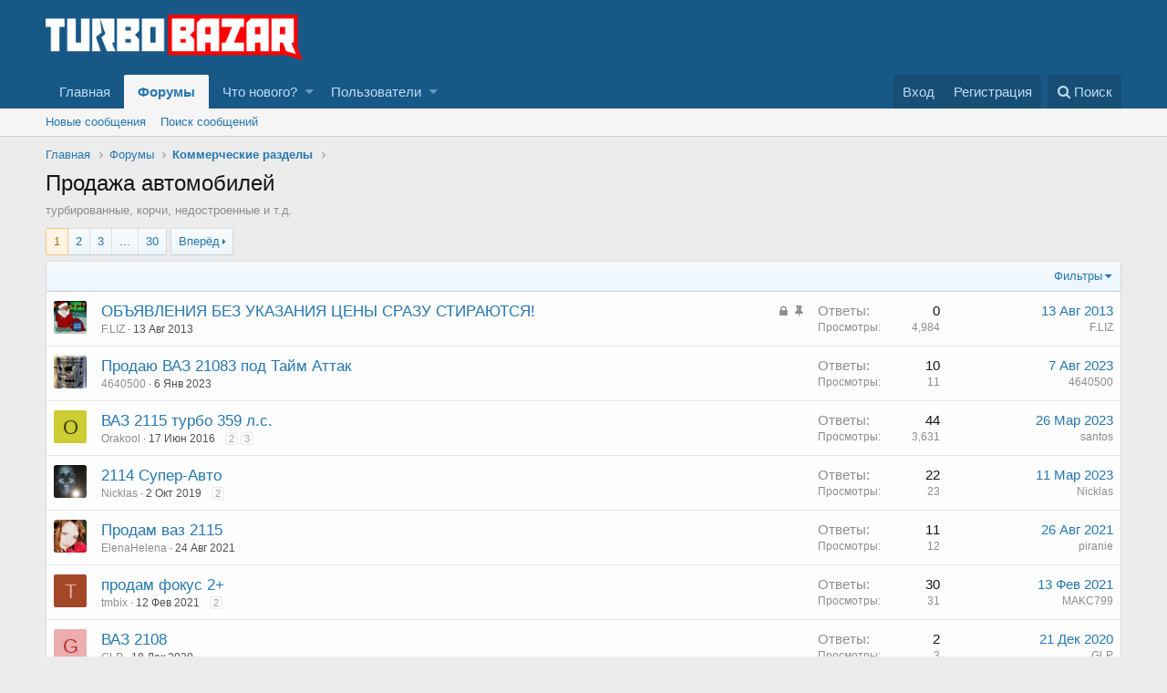

--- FILE ---
content_type: text/html; charset=utf-8
request_url: https://turbobazar.ru/forums/19/
body_size: 15974
content:
<!DOCTYPE html>
<html id="XF" lang="ru-RU" dir="LTR"
	data-app="public"
	data-template="forum_view"
	data-container-key="node-19"
	data-content-key=""
	data-logged-in="false"
	data-cookie-prefix="xf_"
	class="has-no-js template-forum_view"
	>
<head>
	<meta charset="utf-8" />
	<meta http-equiv="X-UA-Compatible" content="IE=Edge" />
	<meta name="viewport" content="width=device-width, initial-scale=1">

	
	
	

	<title>Продажа автомобилей | Turbobazar.ru</title>

	
		<link rel="canonical" href="https://turbobazar.ru/forums/19/" />
	
		<link rel="alternate" type="application/rss+xml" title="RSS лента для Продажа автомобилей" href="/forums/19/index.rss" />
	
		<link rel="next" href="/forums/19/page-2" />
	

	
		
	
	
	<meta property="og:site_name" content="Turbobazar.ru" />


	
	
		
	
	
	<meta property="og:type" content="website" />


	
	
		
	
	
	
		<meta property="og:title" content="Продажа автомобилей" />
		<meta property="twitter:title" content="Продажа автомобилей" />
	


	
	
		
	
	
	
		<meta name="description" content="турбированные, корчи, недостроенные и т.д." />
		<meta property="og:description" content="турбированные, корчи, недостроенные и т.д." />
		<meta property="twitter:description" content="турбированные, корчи, недостроенные и т.д." />
	


	
	
		
	
	
	<meta property="og:url" content="https://turbobazar.ru/forums/19/" />


	
	

	
		<meta name="theme-color" content="rgb(24, 88, 134)" />
	

	
	
	

	
		
		<link rel="preload" href="/styles/fonts/fa/fontawesome-webfont.woff2?v=4.7.0" as="font" type="font/woff2" crossorigin="anonymous" />
	

	<link rel="stylesheet" href="/css.php?css=public%3Anormalize.css%2Cpublic%3Acore.less%2Cpublic%3Aapp.less%2Cpublic%3Afont_awesome.css&amp;s=1&amp;l=2&amp;d=1564134590&amp;k=0c6f229517a58f541adbb74f508e7fa42863aa68" />

	
	<link rel="stylesheet" href="/css.php?css=public%3Astructured_list.less%2Cpublic%3Aextra.less&amp;s=1&amp;l=2&amp;d=1564134590&amp;k=59061567c9202d8035dc3480d7635651656b43da" />

	
		<script src="/js/xf/preamble-compiled.js?_v=64265228"></script>
	


	<link rel="apple-touch-icon" sizes="180x180" href="/apple-touch-icon.png">
	<link rel="icon" type="image/png" sizes="32x32" href="/favicon-32x32.png">
	<link rel="icon" type="image/png" sizes="16x16" href="/favicon-16x16.png">
	<!-- <link rel="manifest" href="/site.webmanifest"> -->
	<link rel="mask-icon" href="/safari-pinned-tab.svg" color="#5bbad5">
	<meta name="msapplication-TileColor" content="#ffffff">
	<meta name="theme-color" content="#ffffff">
	
</head>
<body data-template="forum_view">

<div class="p-pageWrapper" id="top">



<header class="p-header" id="header">
	<div class="p-header-inner">
		<div class="p-header-content">

			<div class="p-header-logo p-header-logo--image">
				<a href="https://turbobazar.ru">
					<img src="/styles/default/xenforo/TB-logo2018_des-64px.png"
						alt="Turbobazar.ru"
						 />
				</a>
			</div>

			
		</div>
	</div>
</header>





	<div class="p-navSticky p-navSticky--primary" data-xf-init="sticky-header">
		
	<nav class="p-nav">
		<div class="p-nav-inner">
			<a class="p-nav-menuTrigger" data-xf-click="off-canvas" data-menu=".js-headerOffCanvasMenu" role="button" tabindex="0">
				<i aria-hidden="true"></i>
				<span class="p-nav-menuText">Меню</span>
			</a>

			<div class="p-nav-smallLogo">
				<a href="https://turbobazar.ru">
					<img src="/styles/default/xenforo/TB-logo2018_des-64px.png"
						alt="Turbobazar.ru"
					 />
				</a>
			</div>

			<div class="p-nav-scroller hScroller" data-xf-init="h-scroller" data-auto-scroll=".p-navEl.is-selected">
				<div class="hScroller-scroll">
					<ul class="p-nav-list js-offCanvasNavSource">
					
						<li>
							
	<div class="p-navEl " >
		

			
	
	<a href="https://turbobazar.ru"
		class="p-navEl-link "
		
		data-xf-key="1"
		data-nav-id="home">Главная</a>


			

		
		
	</div>

						</li>
					
						<li>
							
	<div class="p-navEl is-selected" data-has-children="true">
		

			
	
	<a href="/"
		class="p-navEl-link p-navEl-link--splitMenu "
		
		
		data-nav-id="forums">Форумы</a>


			<a data-xf-key="2"
				data-xf-click="menu"
				data-menu-pos-ref="< .p-navEl"
				data-arrow-pos-ref="< .p-navEl"
				class="p-navEl-splitTrigger"
				role="button"
				tabindex="0"
				aria-label="Toggle expanded"
				aria-expanded="false"
				aria-haspopup="true"></a>

		
		
			<div class="menu menu--structural" data-menu="menu" aria-hidden="true">
				<div class="menu-content">
					<!--<h4 class="menu-header">Форумы</h4>-->
					
						
	
	
	<a href="/whats-new/posts/"
		class="menu-linkRow u-indentDepth0 js-offCanvasCopy "
		
		
		data-nav-id="newPosts">Новые сообщения</a>

	

					
						
	
	
	<a href="/search/?type=post"
		class="menu-linkRow u-indentDepth0 js-offCanvasCopy "
		
		
		data-nav-id="searchForums">Поиск сообщений</a>

	

					
				</div>
			</div>
		
	</div>

						</li>
					
						<li>
							
	<div class="p-navEl " data-has-children="true">
		

			
	
	<a href="/whats-new/"
		class="p-navEl-link p-navEl-link--splitMenu "
		
		
		data-nav-id="whatsNew">Что нового?</a>


			<a data-xf-key="3"
				data-xf-click="menu"
				data-menu-pos-ref="< .p-navEl"
				data-arrow-pos-ref="< .p-navEl"
				class="p-navEl-splitTrigger"
				role="button"
				tabindex="0"
				aria-label="Toggle expanded"
				aria-expanded="false"
				aria-haspopup="true"></a>

		
		
			<div class="menu menu--structural" data-menu="menu" aria-hidden="true">
				<div class="menu-content">
					<!--<h4 class="menu-header">Что нового?</h4>-->
					
						
	
	
	<a href="/whats-new/posts/"
		class="menu-linkRow u-indentDepth0 js-offCanvasCopy "
		 rel="nofollow"
		
		data-nav-id="whatsNewPosts">Новые сообщения</a>

	

					
						
	
	
	<a href="/whats-new/latest-activity"
		class="menu-linkRow u-indentDepth0 js-offCanvasCopy "
		 rel="nofollow"
		
		data-nav-id="latestActivity">Последняя активность</a>

	

					
				</div>
			</div>
		
	</div>

						</li>
					
						<li>
							
	<div class="p-navEl " data-has-children="true">
		

			
	
	<a href="/members/"
		class="p-navEl-link p-navEl-link--splitMenu "
		
		
		data-nav-id="members">Пользователи</a>


			<a data-xf-key="4"
				data-xf-click="menu"
				data-menu-pos-ref="< .p-navEl"
				data-arrow-pos-ref="< .p-navEl"
				class="p-navEl-splitTrigger"
				role="button"
				tabindex="0"
				aria-label="Toggle expanded"
				aria-expanded="false"
				aria-haspopup="true"></a>

		
		
			<div class="menu menu--structural" data-menu="menu" aria-hidden="true">
				<div class="menu-content">
					<!--<h4 class="menu-header">Пользователи</h4>-->
					
						
	
	
	<a href="/online/"
		class="menu-linkRow u-indentDepth0 js-offCanvasCopy "
		
		
		data-nav-id="currentVisitors">Текущие посетители</a>

	

					
				</div>
			</div>
		
	</div>

						</li>
					
					</ul>
				</div>
			</div>

			<div class="p-nav-opposite">
				<div class="p-navgroup p-account p-navgroup--guest">
					
						<a href="/login/" class="p-navgroup-link p-navgroup-link--textual p-navgroup-link--logIn" rel="nofollow" data-xf-click="overlay">
							<span class="p-navgroup-linkText">Вход</span>
						</a>
						
							<a href="/register/" class="p-navgroup-link p-navgroup-link--textual p-navgroup-link--register" rel="nofollow" data-xf-click="overlay">
								<span class="p-navgroup-linkText">Регистрация</span>
							</a>
						
					
				</div>

				<div class="p-navgroup p-discovery">
					<a href="/whats-new/"
						class="p-navgroup-link p-navgroup-link--iconic p-navgroup-link--whatsnew"
						title="Что нового?">
						<i aria-hidden="true"></i>
						<span class="p-navgroup-linkText">Что нового?</span>
					</a>

					
						<a href="/search/"
							class="p-navgroup-link p-navgroup-link--iconic p-navgroup-link--search"
							data-xf-click="menu"
							data-xf-key="/"
							aria-label="Поиск"
							aria-expanded="false"
							aria-haspopup="true"
							title="Поиск">
							<i aria-hidden="true"></i>
							<span class="p-navgroup-linkText">Поиск</span>
						</a>
						<div class="menu menu--structural menu--wide" data-menu="menu" aria-hidden="true">
							<form action="/search/search" method="post"
								class="menu-content"
								data-xf-init="quick-search">

								<h3 class="menu-header">Поиск</h3>
								
								<div class="menu-row">
									
										<div class="inputGroup inputGroup--joined">
											<input type="text" class="input" name="keywords" placeholder="Поиск..." aria-label="Поиск" data-menu-autofocus="true" />
											
			<select name="constraints" class="js-quickSearch-constraint input" aria-label="Search within">
				<option value="">Везде</option>
<option value="{&quot;search_type&quot;:&quot;post&quot;}">Темы</option>
<option value="{&quot;search_type&quot;:&quot;post&quot;,&quot;c&quot;:{&quot;nodes&quot;:[19],&quot;child_nodes&quot;:1}}">Этот форум</option>

			</select>
		
										</div>
										
								</div>

								
								<div class="menu-row">
									<label class="iconic iconic--checkbox iconic--labelled"><input type="checkbox"  name="c[title_only]" value="1" /><i aria-hidden="true"></i>Искать только в заголовках</label>

								</div>
								
								<div class="menu-row">
									<div class="inputGroup">
										<span class="inputGroup-text">От:</span>
										<input class="input" name="c[users]" data-xf-init="auto-complete" placeholder="Пользователь" />
									</div>
								</div>
								<div class="menu-footer">
									<span class="menu-footer-controls">
										<button type="submit" class="button--primary button button--icon button--icon--search"><span class="button-text">Поиск</span></button>
										<a href="/search/" class="button" rel="nofollow"><span class="button-text">Расширенный поиск...</span></a>
									</span>
								</div>

								<input type="hidden" name="_xfToken" value="1768683391,8f50913303a8565204d8f007f23e4e6f" />
							</form>
						</div>
					
				</div>
			</div>
		</div>
	</nav>

	</div>
	
	
		<div class="p-sectionLinks">
			<div class="p-sectionLinks-inner hScroller" data-xf-init="h-scroller">
				<div class="hScroller-scroll">
					<ul class="p-sectionLinks-list">
					
						<li>
							
	<div class="p-navEl " >
		

			
	
	<a href="/whats-new/posts/"
		class="p-navEl-link "
		
		data-xf-key="alt+1"
		data-nav-id="newPosts">Новые сообщения</a>


			

		
		
	</div>

						</li>
					
						<li>
							
	<div class="p-navEl " >
		

			
	
	<a href="/search/?type=post"
		class="p-navEl-link "
		
		data-xf-key="alt+2"
		data-nav-id="searchForums">Поиск сообщений</a>


			

		
		
	</div>

						</li>
					
					</ul>
				</div>
			</div>
		</div>
	



<div class="offCanvasMenu offCanvasMenu--nav js-headerOffCanvasMenu" data-menu="menu" aria-hidden="true" data-ocm-builder="navigation">
	<div class="offCanvasMenu-backdrop" data-menu-close="true"></div>
	<div class="offCanvasMenu-content">
		<div class="offCanvasMenu-header">
			Меню
			<a class="offCanvasMenu-closer" data-menu-close="true" role="button" tabindex="0" aria-label="Закрыть"></a>
		</div>
		
			<div class="p-offCanvasRegisterLink">
				<div class="offCanvasMenu-linkHolder">
					<a href="/login/" class="offCanvasMenu-link" rel="nofollow" data-xf-click="overlay" data-menu-close="true">
						Вход
					</a>
				</div>
				<hr class="offCanvasMenu-separator" />
				
					<div class="offCanvasMenu-linkHolder">
						<a href="/register/" class="offCanvasMenu-link" rel="nofollow" data-xf-click="overlay" data-menu-close="true">
							Регистрация
						</a>
					</div>
					<hr class="offCanvasMenu-separator" />
				
			</div>
		
		<div class="js-offCanvasNavTarget"></div>
	</div>
</div>

<div class="p-body">
	<div class="p-body-inner">
		<!--XF:EXTRA_OUTPUT-->

		

		

		
		
	
		<ul class="p-breadcrumbs "
			itemscope itemtype="https://schema.org/BreadcrumbList">
		

			
			
				
	<li itemprop="itemListElement" itemscope itemtype="https://schema.org/ListItem">
		<a href="https://turbobazar.ru" itemprop="item">
			<span itemprop="name">Главная</span>
		</a>
	</li>

			

			
				
	<li itemprop="itemListElement" itemscope itemtype="https://schema.org/ListItem">
		<a href="/" itemprop="item">
			<span itemprop="name">Форумы</span>
		</a>
	</li>

			
			
				
	<li itemprop="itemListElement" itemscope itemtype="https://schema.org/ListItem">
		<a href="/.#kommercheskie-razdely.11" itemprop="item">
			<span itemprop="name">Коммерческие разделы</span>
		</a>
	</li>

			

		
		</ul>
	

		

		
	<noscript><div class="blockMessage blockMessage--important blockMessage--iconic u-noJsOnly">JavaScript отключён. Чтобы полноценно использовать наш сайт, включите JavaScript в своём браузере.</div></noscript>

		
	<!--[if lt IE 9]><div class="blockMessage blockMessage&#45;&#45;important blockMessage&#45;&#45;iconic">Вы используете устаревший браузер. Этот и другие сайты могут отображаться в нём некорректно.<br />Вам необходимо обновить браузер или попробовать использовать <a href="https://www.google.com/chrome/browser/" target="_blank">другой</a>.</div><![endif]-->


		
			<div class="p-body-header">
			
				
					<div class="p-title ">
					
						
							<h1 class="p-title-value">Продажа автомобилей</h1>
						
						
					
					</div>
				

				
					<div class="p-description">турбированные, корчи, недостроенные и т.д.</div>
				
			
			</div>
		

		<div class="p-body-main  ">
			

			<div class="p-body-content">
				
				<div class="p-body-pageContent">



	
	
	






	

	
		
	










<div class="block" data-xf-init="" data-type="thread" data-href="/inline-mod/">

	<div class="block-outer"><div class="block-outer-main"><nav class="pageNavWrapper pageNavWrapper--mixed ">



<div class="pageNav  pageNav--skipEnd">
	

	<ul class="pageNav-main">
		

	
		<li class="pageNav-page pageNav-page--current "><a href="/forums/19/">1</a></li>
	


		

		
			

	
		<li class="pageNav-page pageNav-page--later"><a href="/forums/19/page-2">2</a></li>
	

		
			

	
		<li class="pageNav-page pageNav-page--later"><a href="/forums/19/page-3">3</a></li>
	

		

		
			
				<li class="pageNav-page pageNav-page--skip pageNav-page--skipEnd">
					<a data-xf-init="tooltip" title="Перейти к странице"
						data-xf-click="menu"
						role="button" tabindex="0" aria-expanded="false" aria-haspopup="true">...</a>
					

	<div class="menu menu--pageJump" data-menu="menu" aria-hidden="true">
		<div class="menu-content">
			<h4 class="menu-header">Перейти к странице</h4>
			<div class="menu-row" data-xf-init="page-jump" data-page-url="/forums/19/page-%page%">
				<div class="inputGroup inputGroup--numbers">
					<div class="inputGroup inputGroup--numbers inputNumber" data-xf-init="number-box"><input type="number" pattern="\d*" class="input input--number js-numberBoxTextInput input input--numberNarrow js-pageJumpPage" value="4"  min="1" max="30" step="1" required="required" data-menu-autofocus="true" /></div>
					<span class="inputGroup-text"><button type="button" class="js-pageJumpGo button"><span class="button-text">Выполнить</span></button></span>
				</div>
			</div>
		</div>
	</div>

				</li>
			
		

		

	
		<li class="pageNav-page "><a href="/forums/19/page-30">30</a></li>
	

	</ul>

	
		<a href="/forums/19/page-2" class="pageNav-jump pageNav-jump--next">Вперёд</a>
	
</div>

<div class="pageNavSimple">
	

	<a class="pageNavSimple-el pageNavSimple-el--current"
		data-xf-init="tooltip" title="Перейти к странице"
		data-xf-click="menu" role="button" tabindex="0" aria-expanded="false" aria-haspopup="true">
		1 из 30
	</a>
	

	<div class="menu menu--pageJump" data-menu="menu" aria-hidden="true">
		<div class="menu-content">
			<h4 class="menu-header">Перейти к странице</h4>
			<div class="menu-row" data-xf-init="page-jump" data-page-url="/forums/19/page-%page%">
				<div class="inputGroup inputGroup--numbers">
					<div class="inputGroup inputGroup--numbers inputNumber" data-xf-init="number-box"><input type="number" pattern="\d*" class="input input--number js-numberBoxTextInput input input--numberNarrow js-pageJumpPage" value="1"  min="1" max="30" step="1" required="required" data-menu-autofocus="true" /></div>
					<span class="inputGroup-text"><button type="button" class="js-pageJumpGo button"><span class="button-text">Выполнить</span></button></span>
				</div>
			</div>
		</div>
	</div>


	
		<a href="/forums/19/page-2" class="pageNavSimple-el pageNavSimple-el--next">
			Вперёд <i aria-hidden="true"></i>
		</a>
		<a href="/forums/19/page-30"
			class="pageNavSimple-el pageNavSimple-el--last"
			data-xf-init="tooltip" title="Last">
			<i aria-hidden="true"></i> <span class="u-srOnly">Last</span>
		</a>
	
</div>

</nav>



</div></div>

	
	

	<div class="block-container">
		<div class="block-filterBar">
			<div class="filterBar">
				

				<a class="filterBar-menuTrigger" data-xf-click="menu" role="button" tabindex="0" aria-expanded="false" aria-haspopup="true">Фильтры</a>
				<div class="menu menu--wide" data-menu="menu" aria-hidden="true"
					data-href="/forums/19/filters"
					data-load-target=".js-filterMenuBody">
					<div class="menu-content">
						<h4 class="menu-header">Показывать только:</h4>
						<div class="js-filterMenuBody">
							<div class="menu-row">Загрузка...</div>
						</div>
					</div>
				</div>
			</div>
		</div>

		

		<div class="block-body">
			<div class="structItemContainer">
				

	

	


				
					
						<div class="structItemContainer-group structItemContainer-group--sticky">
							
								

	

	<div class="structItem structItem--thread js-inlineModContainer js-threadListItem-26392" data-author="F.LIZ">
		<div class="structItem-cell structItem-cell--icon">
			<div class="structItem-iconContainer">
				<a href="/members/2835/" class="avatar avatar--s" data-user-id="2835" data-xf-init="member-tooltip">
			<img src="/data/avatars/s/2/2835.jpg?1526931250" srcset="/data/avatars/m/2/2835.jpg?1526931250 2x" alt="F.LIZ" class="avatar-u2835-s" /> 
		</a>
				
			</div>
		</div>
		<div class="structItem-cell structItem-cell--main" data-xf-init="touch-proxy">
			
				<ul class="structItem-statuses">
				
					
					
					
						<li>
							<i class="structItem-status structItem-status--locked" aria-hidden="true" title="Закрыта"></i>
							<span class="u-srOnly">Закрыта</span>
						</li>
					
					
					
					
						<li>
							<i class="structItem-status structItem-status--sticky" aria-hidden="true" title="Закреплено"></i>
							<span class="u-srOnly">Закреплено</span>
						</li>
					
				
				</ul>
			

			<div class="structItem-title">
				
				
				<a href="/threads/26392/" class="" data-tp-primary="on" data-xf-init="preview-tooltip" data-preview-url="/threads/26392/preview">ОБЪЯВЛЕНИЯ БЕЗ УКАЗАНИЯ ЦЕНЫ СРАЗУ СТИРАЮТСЯ!</a>
			</div>

			<div class="structItem-minor">
				

				
					<ul class="structItem-parts">
						<li><a href="/members/2835/" class="username " dir="auto" data-user-id="2835" data-xf-init="member-tooltip">F.LIZ</a></li>
						<li class="structItem-startDate"><a href="/threads/26392/" rel="nofollow"><time  class="u-dt" dir="auto" datetime="2013-08-13T16:44:42+0400" data-time="1376397882" data-date-string="13 Авг 2013" data-time-string="16:44" title="13 Авг 2013 в 16:44">13 Авг 2013</time></a></li>
						
					</ul>

					
				
			</div>
		</div>
		<div class="structItem-cell structItem-cell--meta" title="Количество симпатий к первому сообщению: 0">
			<dl class="pairs pairs--justified">
				<dt>Ответы</dt>
				<dd>0</dd>
			</dl>
			<dl class="pairs pairs--justified structItem-minor">
				<dt>Просмотры</dt>
				<dd>4,984</dd>
			</dl>
		</div>
		<div class="structItem-cell structItem-cell--latest">
			
				<a href="/threads/26392/latest" rel="nofollow"><time  class="structItem-latestDate u-dt" dir="auto" datetime="2013-08-13T16:44:42+0400" data-time="1376397882" data-date-string="13 Авг 2013" data-time-string="16:44" title="13 Авг 2013 в 16:44">13 Авг 2013</time></a>
				<div class="structItem-minor">
					
						<a href="/members/2835/" class="username " dir="auto" data-user-id="2835" data-xf-init="member-tooltip">F.LIZ</a>
					
				</div>
			
		</div>
	</div>

							
						</div>

						
					

					
						<div class="structItemContainer-group js-threadList">
							
								

	

	<div class="structItem structItem--thread js-inlineModContainer js-threadListItem-73834" data-author="4640500">
		<div class="structItem-cell structItem-cell--icon">
			<div class="structItem-iconContainer">
				<a href="/members/6042/" class="avatar avatar--s" data-user-id="6042" data-xf-init="member-tooltip">
			<img src="/data/avatars/s/6/6042.jpg?1526931250" srcset="/data/avatars/m/6/6042.jpg?1526931250 2x" alt="4640500" class="avatar-u6042-s" /> 
		</a>
				
			</div>
		</div>
		<div class="structItem-cell structItem-cell--main" data-xf-init="touch-proxy">
			

			<div class="structItem-title">
				
				
				<a href="/threads/73834/" class="" data-tp-primary="on" data-xf-init="preview-tooltip" data-preview-url="/threads/73834/preview">Продаю ВАЗ 21083 под Тайм Аттак</a>
			</div>

			<div class="structItem-minor">
				

				
					<ul class="structItem-parts">
						<li><a href="/members/6042/" class="username " dir="auto" data-user-id="6042" data-xf-init="member-tooltip">4640500</a></li>
						<li class="structItem-startDate"><a href="/threads/73834/" rel="nofollow"><time  class="u-dt" dir="auto" datetime="2023-01-06T17:56:12+0300" data-time="1673016972" data-date-string="6 Янв 2023" data-time-string="17:56" title="6 Янв 2023 в 17:56">6 Янв 2023</time></a></li>
						
					</ul>

					
				
			</div>
		</div>
		<div class="structItem-cell structItem-cell--meta" title="Количество симпатий к первому сообщению: 3">
			<dl class="pairs pairs--justified">
				<dt>Ответы</dt>
				<dd>10</dd>
			</dl>
			<dl class="pairs pairs--justified structItem-minor">
				<dt>Просмотры</dt>
				<dd>11</dd>
			</dl>
		</div>
		<div class="structItem-cell structItem-cell--latest">
			
				<a href="/threads/73834/latest" rel="nofollow"><time  class="structItem-latestDate u-dt" dir="auto" datetime="2023-08-07T12:47:24+0300" data-time="1691401644" data-date-string="7 Авг 2023" data-time-string="12:47" title="7 Авг 2023 в 12:47">7 Авг 2023</time></a>
				<div class="structItem-minor">
					
						<a href="/members/6042/" class="username " dir="auto" data-user-id="6042" data-xf-init="member-tooltip">4640500</a>
					
				</div>
			
		</div>
	</div>

							
								

	

	<div class="structItem structItem--thread js-inlineModContainer js-threadListItem-58918" data-author="Orakool">
		<div class="structItem-cell structItem-cell--icon">
			<div class="structItem-iconContainer">
				<a href="/members/997/" class="avatar avatar--s avatar--default avatar--default--dynamic" data-user-id="997" data-xf-init="member-tooltip" style="background-color: #cccc33; color: #3d3d0f">
			<span class="avatar-u997-s">O</span> 
		</a>
				
			</div>
		</div>
		<div class="structItem-cell structItem-cell--main" data-xf-init="touch-proxy">
			

			<div class="structItem-title">
				
				
				<a href="/threads/58918/" class="" data-tp-primary="on" data-xf-init="preview-tooltip" data-preview-url="/threads/58918/preview">ВАЗ 2115 турбо 359 л.с.</a>
			</div>

			<div class="structItem-minor">
				

				
					<ul class="structItem-parts">
						<li><a href="/members/997/" class="username " dir="auto" data-user-id="997" data-xf-init="member-tooltip">Orakool</a></li>
						<li class="structItem-startDate"><a href="/threads/58918/" rel="nofollow"><time  class="u-dt" dir="auto" datetime="2016-06-17T20:53:31+0300" data-time="1466186011" data-date-string="17 Июн 2016" data-time-string="20:53" title="17 Июн 2016 в 20:53">17 Июн 2016</time></a></li>
						
					</ul>

					
						<span class="structItem-pageJump">
						
							<a href="/threads/58918/page-2">2</a>
						
							<a href="/threads/58918/page-3">3</a>
						
						</span>
					
				
			</div>
		</div>
		<div class="structItem-cell structItem-cell--meta" title="Количество симпатий к первому сообщению: 0">
			<dl class="pairs pairs--justified">
				<dt>Ответы</dt>
				<dd>44</dd>
			</dl>
			<dl class="pairs pairs--justified structItem-minor">
				<dt>Просмотры</dt>
				<dd>3,631</dd>
			</dl>
		</div>
		<div class="structItem-cell structItem-cell--latest">
			
				<a href="/threads/58918/latest" rel="nofollow"><time  class="structItem-latestDate u-dt" dir="auto" datetime="2023-03-26T07:15:31+0300" data-time="1679804131" data-date-string="26 Мар 2023" data-time-string="07:15" title="26 Мар 2023 в 07:15">26 Мар 2023</time></a>
				<div class="structItem-minor">
					
						<a href="/members/886/" class="username " dir="auto" data-user-id="886" data-xf-init="member-tooltip">santos</a>
					
				</div>
			
		</div>
	</div>

							
								

	

	<div class="structItem structItem--thread js-inlineModContainer js-threadListItem-72505" data-author="Nicklas">
		<div class="structItem-cell structItem-cell--icon">
			<div class="structItem-iconContainer">
				<a href="/members/14821/" class="avatar avatar--s" data-user-id="14821" data-xf-init="member-tooltip">
			<img src="/data/avatars/s/14/14821.jpg?1526975462" srcset="/data/avatars/m/14/14821.jpg?1526975462 2x" alt="Nicklas" class="avatar-u14821-s" /> 
		</a>
				
			</div>
		</div>
		<div class="structItem-cell structItem-cell--main" data-xf-init="touch-proxy">
			

			<div class="structItem-title">
				
				
				<a href="/threads/72505/" class="" data-tp-primary="on" data-xf-init="preview-tooltip" data-preview-url="/threads/72505/preview">2114 Супер-Авто</a>
			</div>

			<div class="structItem-minor">
				

				
					<ul class="structItem-parts">
						<li><a href="/members/14821/" class="username " dir="auto" data-user-id="14821" data-xf-init="member-tooltip">Nicklas</a></li>
						<li class="structItem-startDate"><a href="/threads/72505/" rel="nofollow"><time  class="u-dt" dir="auto" datetime="2019-10-02T14:29:43+0300" data-time="1570015783" data-date-string="2 Окт 2019" data-time-string="14:29" title="2 Окт 2019 в 14:29">2 Окт 2019</time></a></li>
						
					</ul>

					
						<span class="structItem-pageJump">
						
							<a href="/threads/72505/page-2">2</a>
						
						</span>
					
				
			</div>
		</div>
		<div class="structItem-cell structItem-cell--meta" title="Количество симпатий к первому сообщению: 1">
			<dl class="pairs pairs--justified">
				<dt>Ответы</dt>
				<dd>22</dd>
			</dl>
			<dl class="pairs pairs--justified structItem-minor">
				<dt>Просмотры</dt>
				<dd>23</dd>
			</dl>
		</div>
		<div class="structItem-cell structItem-cell--latest">
			
				<a href="/threads/72505/latest" rel="nofollow"><time  class="structItem-latestDate u-dt" dir="auto" datetime="2023-03-11T23:45:25+0300" data-time="1678567525" data-date-string="11 Мар 2023" data-time-string="23:45" title="11 Мар 2023 в 23:45">11 Мар 2023</time></a>
				<div class="structItem-minor">
					
						<a href="/members/14821/" class="username " dir="auto" data-user-id="14821" data-xf-init="member-tooltip">Nicklas</a>
					
				</div>
			
		</div>
	</div>

							
								

	

	<div class="structItem structItem--thread js-inlineModContainer js-threadListItem-73642" data-author="ElenaHelena">
		<div class="structItem-cell structItem-cell--icon">
			<div class="structItem-iconContainer">
				<a href="/members/25009/" class="avatar avatar--s" data-user-id="25009" data-xf-init="member-tooltip">
			<img src="/data/avatars/s/25/25009.jpg?1629830178" srcset="/data/avatars/m/25/25009.jpg?1629830178 2x" alt="ElenaHelena" class="avatar-u25009-s" /> 
		</a>
				
			</div>
		</div>
		<div class="structItem-cell structItem-cell--main" data-xf-init="touch-proxy">
			

			<div class="structItem-title">
				
				
				<a href="/threads/73642/" class="" data-tp-primary="on" data-xf-init="preview-tooltip" data-preview-url="/threads/73642/preview">Продам ваз 2115</a>
			</div>

			<div class="structItem-minor">
				

				
					<ul class="structItem-parts">
						<li><a href="/members/25009/" class="username " dir="auto" data-user-id="25009" data-xf-init="member-tooltip">ElenaHelena</a></li>
						<li class="structItem-startDate"><a href="/threads/73642/" rel="nofollow"><time  class="u-dt" dir="auto" datetime="2021-08-24T21:38:18+0300" data-time="1629830298" data-date-string="24 Авг 2021" data-time-string="21:38" title="24 Авг 2021 в 21:38">24 Авг 2021</time></a></li>
						
					</ul>

					
				
			</div>
		</div>
		<div class="structItem-cell structItem-cell--meta" title="Количество симпатий к первому сообщению: 0">
			<dl class="pairs pairs--justified">
				<dt>Ответы</dt>
				<dd>11</dd>
			</dl>
			<dl class="pairs pairs--justified structItem-minor">
				<dt>Просмотры</dt>
				<dd>12</dd>
			</dl>
		</div>
		<div class="structItem-cell structItem-cell--latest">
			
				<a href="/threads/73642/latest" rel="nofollow"><time  class="structItem-latestDate u-dt" dir="auto" datetime="2021-08-26T15:19:35+0300" data-time="1629980375" data-date-string="26 Авг 2021" data-time-string="15:19" title="26 Авг 2021 в 15:19">26 Авг 2021</time></a>
				<div class="structItem-minor">
					
						<a href="/members/23708/" class="username " dir="auto" data-user-id="23708" data-xf-init="member-tooltip">piranie</a>
					
				</div>
			
		</div>
	</div>

							
								

	

	<div class="structItem structItem--thread js-inlineModContainer js-threadListItem-73507" data-author="tmbix">
		<div class="structItem-cell structItem-cell--icon">
			<div class="structItem-iconContainer">
				<a href="/members/6269/" class="avatar avatar--s avatar--default avatar--default--dynamic" data-user-id="6269" data-xf-init="member-tooltip" style="background-color: #a34729; color: #e6ac99">
			<span class="avatar-u6269-s">T</span> 
		</a>
				
			</div>
		</div>
		<div class="structItem-cell structItem-cell--main" data-xf-init="touch-proxy">
			

			<div class="structItem-title">
				
				
				<a href="/threads/73507/" class="" data-tp-primary="on" data-xf-init="preview-tooltip" data-preview-url="/threads/73507/preview">продам фокус 2+</a>
			</div>

			<div class="structItem-minor">
				

				
					<ul class="structItem-parts">
						<li><a href="/members/6269/" class="username " dir="auto" data-user-id="6269" data-xf-init="member-tooltip">tmbix</a></li>
						<li class="structItem-startDate"><a href="/threads/73507/" rel="nofollow"><time  class="u-dt" dir="auto" datetime="2021-02-12T16:12:59+0300" data-time="1613135579" data-date-string="12 Фев 2021" data-time-string="16:12" title="12 Фев 2021 в 16:12">12 Фев 2021</time></a></li>
						
					</ul>

					
						<span class="structItem-pageJump">
						
							<a href="/threads/73507/page-2">2</a>
						
						</span>
					
				
			</div>
		</div>
		<div class="structItem-cell structItem-cell--meta" title="Количество симпатий к первому сообщению: 0">
			<dl class="pairs pairs--justified">
				<dt>Ответы</dt>
				<dd>30</dd>
			</dl>
			<dl class="pairs pairs--justified structItem-minor">
				<dt>Просмотры</dt>
				<dd>31</dd>
			</dl>
		</div>
		<div class="structItem-cell structItem-cell--latest">
			
				<a href="/threads/73507/latest" rel="nofollow"><time  class="structItem-latestDate u-dt" dir="auto" datetime="2021-02-13T00:38:46+0300" data-time="1613165926" data-date-string="13 Фев 2021" data-time-string="00:38" title="13 Фев 2021 в 00:38">13 Фев 2021</time></a>
				<div class="structItem-minor">
					
						<a href="/members/19659/" class="username " dir="auto" data-user-id="19659" data-xf-init="member-tooltip">MAKC799</a>
					
				</div>
			
		</div>
	</div>

							
								

	

	<div class="structItem structItem--thread js-inlineModContainer js-threadListItem-73451" data-author="GLP">
		<div class="structItem-cell structItem-cell--icon">
			<div class="structItem-iconContainer">
				<a href="/members/7915/" class="avatar avatar--s avatar--default avatar--default--dynamic" data-user-id="7915" data-xf-init="member-tooltip" style="background-color: #ebadad; color: #b82e2e">
			<span class="avatar-u7915-s">G</span> 
		</a>
				
			</div>
		</div>
		<div class="structItem-cell structItem-cell--main" data-xf-init="touch-proxy">
			

			<div class="structItem-title">
				
				
				<a href="/threads/73451/" class="" data-tp-primary="on" data-xf-init="preview-tooltip" data-preview-url="/threads/73451/preview">ВАЗ 2108</a>
			</div>

			<div class="structItem-minor">
				

				
					<ul class="structItem-parts">
						<li><a href="/members/7915/" class="username " dir="auto" data-user-id="7915" data-xf-init="member-tooltip">GLP</a></li>
						<li class="structItem-startDate"><a href="/threads/73451/" rel="nofollow"><time  class="u-dt" dir="auto" datetime="2020-12-18T12:58:21+0300" data-time="1608285501" data-date-string="18 Дек 2020" data-time-string="12:58" title="18 Дек 2020 в 12:58">18 Дек 2020</time></a></li>
						
					</ul>

					
				
			</div>
		</div>
		<div class="structItem-cell structItem-cell--meta" title="Количество симпатий к первому сообщению: 2">
			<dl class="pairs pairs--justified">
				<dt>Ответы</dt>
				<dd>2</dd>
			</dl>
			<dl class="pairs pairs--justified structItem-minor">
				<dt>Просмотры</dt>
				<dd>3</dd>
			</dl>
		</div>
		<div class="structItem-cell structItem-cell--latest">
			
				<a href="/threads/73451/latest" rel="nofollow"><time  class="structItem-latestDate u-dt" dir="auto" datetime="2020-12-21T20:22:31+0300" data-time="1608571351" data-date-string="21 Дек 2020" data-time-string="20:22" title="21 Дек 2020 в 20:22">21 Дек 2020</time></a>
				<div class="structItem-minor">
					
						<a href="/members/7915/" class="username " dir="auto" data-user-id="7915" data-xf-init="member-tooltip">GLP</a>
					
				</div>
			
		</div>
	</div>

							
								

	

	<div class="structItem structItem--thread js-inlineModContainer js-threadListItem-73276" data-author="PauL">
		<div class="structItem-cell structItem-cell--icon">
			<div class="structItem-iconContainer">
				<a href="/members/3756/" class="avatar avatar--s" data-user-id="3756" data-xf-init="member-tooltip">
			<img src="/data/avatars/s/3/3756.jpg?1526931250"  alt="PauL" class="avatar-u3756-s" /> 
		</a>
				
			</div>
		</div>
		<div class="structItem-cell structItem-cell--main" data-xf-init="touch-proxy">
			

			<div class="structItem-title">
				
				
				<a href="/threads/73276/" class="" data-tp-primary="on" data-xf-init="preview-tooltip" data-preview-url="/threads/73276/preview">ВАЗ-2113, турбо, 2007г.в., 150т.р.</a>
			</div>

			<div class="structItem-minor">
				

				
					<ul class="structItem-parts">
						<li><a href="/members/3756/" class="username " dir="auto" data-user-id="3756" data-xf-init="member-tooltip">PauL</a></li>
						<li class="structItem-startDate"><a href="/threads/73276/" rel="nofollow"><time  class="u-dt" dir="auto" datetime="2020-08-19T14:55:22+0300" data-time="1597838122" data-date-string="19 Авг 2020" data-time-string="14:55" title="19 Авг 2020 в 14:55">19 Авг 2020</time></a></li>
						
					</ul>

					
				
			</div>
		</div>
		<div class="structItem-cell structItem-cell--meta" title="Количество симпатий к первому сообщению: 4">
			<dl class="pairs pairs--justified">
				<dt>Ответы</dt>
				<dd>2</dd>
			</dl>
			<dl class="pairs pairs--justified structItem-minor">
				<dt>Просмотры</dt>
				<dd>3</dd>
			</dl>
		</div>
		<div class="structItem-cell structItem-cell--latest">
			
				<a href="/threads/73276/latest" rel="nofollow"><time  class="structItem-latestDate u-dt" dir="auto" datetime="2020-09-19T16:29:26+0300" data-time="1600522166" data-date-string="19 Сен 2020" data-time-string="16:29" title="19 Сен 2020 в 16:29">19 Сен 2020</time></a>
				<div class="structItem-minor">
					
						<a href="/members/3756/" class="username " dir="auto" data-user-id="3756" data-xf-init="member-tooltip">PauL</a>
					
				</div>
			
		</div>
	</div>

							
								

	

	<div class="structItem structItem--thread js-inlineModContainer js-threadListItem-73173" data-author="Bezbamperov">
		<div class="structItem-cell structItem-cell--icon">
			<div class="structItem-iconContainer">
				<a href="/members/1667/" class="avatar avatar--s" data-user-id="1667" data-xf-init="member-tooltip">
			<img src="/data/avatars/s/1/1667.jpg?1526931250" srcset="/data/avatars/m/1/1667.jpg?1526931250 2x" alt="Bezbamperov" class="avatar-u1667-s" /> 
		</a>
				
			</div>
		</div>
		<div class="structItem-cell structItem-cell--main" data-xf-init="touch-proxy">
			

			<div class="structItem-title">
				
				
				<a href="/threads/73173/" class="" data-tp-primary="on" data-xf-init="preview-tooltip" data-preview-url="/threads/73173/preview">Нива Шевроле</a>
			</div>

			<div class="structItem-minor">
				

				
					<ul class="structItem-parts">
						<li><a href="/members/1667/" class="username " dir="auto" data-user-id="1667" data-xf-init="member-tooltip">Bezbamperov</a></li>
						<li class="structItem-startDate"><a href="/threads/73173/" rel="nofollow"><time  class="u-dt" dir="auto" datetime="2020-06-10T23:31:02+0300" data-time="1591821062" data-date-string="10 Июн 2020" data-time-string="23:31" title="10 Июн 2020 в 23:31">10 Июн 2020</time></a></li>
						
					</ul>

					
				
			</div>
		</div>
		<div class="structItem-cell structItem-cell--meta" title="Количество симпатий к первому сообщению: 1">
			<dl class="pairs pairs--justified">
				<dt>Ответы</dt>
				<dd>2</dd>
			</dl>
			<dl class="pairs pairs--justified structItem-minor">
				<dt>Просмотры</dt>
				<dd>3</dd>
			</dl>
		</div>
		<div class="structItem-cell structItem-cell--latest">
			
				<a href="/threads/73173/latest" rel="nofollow"><time  class="structItem-latestDate u-dt" dir="auto" datetime="2020-07-19T23:44:40+0300" data-time="1595191480" data-date-string="19 Июл 2020" data-time-string="23:44" title="19 Июл 2020 в 23:44">19 Июл 2020</time></a>
				<div class="structItem-minor">
					
						<a href="/members/5173/" class="username " dir="auto" data-user-id="5173" data-xf-init="member-tooltip">kapri</a>
					
				</div>
			
		</div>
	</div>

							
								

	

	<div class="structItem structItem--thread js-inlineModContainer js-threadListItem-73196" data-author="Kazya">
		<div class="structItem-cell structItem-cell--icon">
			<div class="structItem-iconContainer">
				<a href="/members/20793/" class="avatar avatar--s" data-user-id="20793" data-xf-init="member-tooltip">
			<img src="/data/avatars/s/20/20793.jpg?1587807055" srcset="/data/avatars/m/20/20793.jpg?1587807055 2x" alt="Kazya" class="avatar-u20793-s" /> 
		</a>
				
			</div>
		</div>
		<div class="structItem-cell structItem-cell--main" data-xf-init="touch-proxy">
			

			<div class="structItem-title">
				
				
				<a href="/threads/73196/" class="" data-tp-primary="on" data-xf-init="preview-tooltip" data-preview-url="/threads/73196/preview">2108 атмо дросселя стрит</a>
			</div>

			<div class="structItem-minor">
				

				
					<ul class="structItem-parts">
						<li><a href="/members/20793/" class="username " dir="auto" data-user-id="20793" data-xf-init="member-tooltip">Kazya</a></li>
						<li class="structItem-startDate"><a href="/threads/73196/" rel="nofollow"><time  class="u-dt" dir="auto" datetime="2020-06-20T18:09:58+0300" data-time="1592665798" data-date-string="20 Июн 2020" data-time-string="18:09" title="20 Июн 2020 в 18:09">20 Июн 2020</time></a></li>
						
					</ul>

					
				
			</div>
		</div>
		<div class="structItem-cell structItem-cell--meta" title="Количество симпатий к первому сообщению: 2">
			<dl class="pairs pairs--justified">
				<dt>Ответы</dt>
				<dd>2</dd>
			</dl>
			<dl class="pairs pairs--justified structItem-minor">
				<dt>Просмотры</dt>
				<dd>3</dd>
			</dl>
		</div>
		<div class="structItem-cell structItem-cell--latest">
			
				<a href="/threads/73196/latest" rel="nofollow"><time  class="structItem-latestDate u-dt" dir="auto" datetime="2020-07-01T11:57:26+0300" data-time="1593593846" data-date-string="1 Июл 2020" data-time-string="11:57" title="1 Июл 2020 в 11:57">1 Июл 2020</time></a>
				<div class="structItem-minor">
					
						<a href="/members/20793/" class="username " dir="auto" data-user-id="20793" data-xf-init="member-tooltip">Kazya</a>
					
				</div>
			
		</div>
	</div>

							
								

	

	<div class="structItem structItem--thread js-inlineModContainer js-threadListItem-73136" data-author="Dmitriy47RUS">
		<div class="structItem-cell structItem-cell--icon">
			<div class="structItem-iconContainer">
				<a href="/members/5813/" class="avatar avatar--s avatar--default avatar--default--dynamic" data-user-id="5813" data-xf-init="member-tooltip" style="background-color: #66cc99; color: #206040">
			<span class="avatar-u5813-s">D</span> 
		</a>
				
			</div>
		</div>
		<div class="structItem-cell structItem-cell--main" data-xf-init="touch-proxy">
			

			<div class="structItem-title">
				
				
				<a href="/threads/73136/" class="" data-tp-primary="on" data-xf-init="preview-tooltip" data-preview-url="/threads/73136/preview">2114 Турбо</a>
			</div>

			<div class="structItem-minor">
				

				
					<ul class="structItem-parts">
						<li><a href="/members/5813/" class="username " dir="auto" data-user-id="5813" data-xf-init="member-tooltip">Dmitriy47RUS</a></li>
						<li class="structItem-startDate"><a href="/threads/73136/" rel="nofollow"><time  class="u-dt" dir="auto" datetime="2020-05-19T17:56:58+0300" data-time="1589900218" data-date-string="19 Май 2020" data-time-string="17:56" title="19 Май 2020 в 17:56">19 Май 2020</time></a></li>
						
					</ul>

					
				
			</div>
		</div>
		<div class="structItem-cell structItem-cell--meta" title="Количество симпатий к первому сообщению: 0">
			<dl class="pairs pairs--justified">
				<dt>Ответы</dt>
				<dd>17</dd>
			</dl>
			<dl class="pairs pairs--justified structItem-minor">
				<dt>Просмотры</dt>
				<dd>18</dd>
			</dl>
		</div>
		<div class="structItem-cell structItem-cell--latest">
			
				<a href="/threads/73136/latest" rel="nofollow"><time  class="structItem-latestDate u-dt" dir="auto" datetime="2020-06-07T10:54:18+0300" data-time="1591516458" data-date-string="7 Июн 2020" data-time-string="10:54" title="7 Июн 2020 в 10:54">7 Июн 2020</time></a>
				<div class="structItem-minor">
					
						<a href="/members/123/" class="username " dir="auto" data-user-id="123" data-xf-init="member-tooltip">toluk</a>
					
				</div>
			
		</div>
	</div>

							
								

	

	<div class="structItem structItem--thread js-inlineModContainer js-threadListItem-64421" data-author="dema909">
		<div class="structItem-cell structItem-cell--icon">
			<div class="structItem-iconContainer">
				<a href="/members/1725/" class="avatar avatar--s" data-user-id="1725" data-xf-init="member-tooltip">
			<img src="/data/avatars/s/1/1725.jpg?1526931250"  alt="dema909" class="avatar-u1725-s" /> 
		</a>
				
			</div>
		</div>
		<div class="structItem-cell structItem-cell--main" data-xf-init="touch-proxy">
			

			<div class="structItem-title">
				
				
				<a href="/threads/64421/" class="" data-tp-primary="on" data-xf-init="preview-tooltip" data-preview-url="/threads/64421/preview">Ваз 2104 турбо</a>
			</div>

			<div class="structItem-minor">
				

				
					<ul class="structItem-parts">
						<li><a href="/members/1725/" class="username " dir="auto" data-user-id="1725" data-xf-init="member-tooltip">dema909</a></li>
						<li class="structItem-startDate"><a href="/threads/64421/" rel="nofollow"><time  class="u-dt" dir="auto" datetime="2017-04-08T18:38:18+0300" data-time="1491665898" data-date-string="8 Апр 2017" data-time-string="18:38" title="8 Апр 2017 в 18:38">8 Апр 2017</time></a></li>
						
					</ul>

					
				
			</div>
		</div>
		<div class="structItem-cell structItem-cell--meta" title="Количество симпатий к первому сообщению: 0">
			<dl class="pairs pairs--justified">
				<dt>Ответы</dt>
				<dd>15</dd>
			</dl>
			<dl class="pairs pairs--justified structItem-minor">
				<dt>Просмотры</dt>
				<dd>6,032</dd>
			</dl>
		</div>
		<div class="structItem-cell structItem-cell--latest">
			
				<a href="/threads/64421/latest" rel="nofollow"><time  class="structItem-latestDate u-dt" dir="auto" datetime="2020-05-17T08:37:44+0300" data-time="1589693864" data-date-string="17 Май 2020" data-time-string="08:37" title="17 Май 2020 в 08:37">17 Май 2020</time></a>
				<div class="structItem-minor">
					
						<a href="/members/886/" class="username " dir="auto" data-user-id="886" data-xf-init="member-tooltip">santos</a>
					
				</div>
			
		</div>
	</div>

							
								

	

	<div class="structItem structItem--thread js-inlineModContainer js-threadListItem-72776" data-author="Turbonadyv1">
		<div class="structItem-cell structItem-cell--icon">
			<div class="structItem-iconContainer">
				<a href="/members/20489/" class="avatar avatar--s avatar--default avatar--default--dynamic" data-user-id="20489" data-xf-init="member-tooltip" style="background-color: #669933; color: #0d1306">
			<span class="avatar-u20489-s">T</span> 
		</a>
				
			</div>
		</div>
		<div class="structItem-cell structItem-cell--main" data-xf-init="touch-proxy">
			

			<div class="structItem-title">
				
				
				<a href="/threads/72776/" class="" data-tp-primary="on" data-xf-init="preview-tooltip" data-preview-url="/threads/72776/preview">ваз 2112 турбо (недострой)</a>
			</div>

			<div class="structItem-minor">
				

				
					<ul class="structItem-parts">
						<li><a href="/members/20489/" class="username " dir="auto" data-user-id="20489" data-xf-init="member-tooltip">Turbonadyv1</a></li>
						<li class="structItem-startDate"><a href="/threads/72776/" rel="nofollow"><time  class="u-dt" dir="auto" datetime="2020-01-15T21:21:23+0300" data-time="1579112483" data-date-string="15 Янв 2020" data-time-string="21:21" title="15 Янв 2020 в 21:21">15 Янв 2020</time></a></li>
						
					</ul>

					
				
			</div>
		</div>
		<div class="structItem-cell structItem-cell--meta" title="Количество симпатий к первому сообщению: 0">
			<dl class="pairs pairs--justified">
				<dt>Ответы</dt>
				<dd>8</dd>
			</dl>
			<dl class="pairs pairs--justified structItem-minor">
				<dt>Просмотры</dt>
				<dd>9</dd>
			</dl>
		</div>
		<div class="structItem-cell structItem-cell--latest">
			
				<a href="/threads/72776/latest" rel="nofollow"><time  class="structItem-latestDate u-dt" dir="auto" datetime="2020-01-21T18:16:24+0300" data-time="1579619784" data-date-string="21 Янв 2020" data-time-string="18:16" title="21 Янв 2020 в 18:16">21 Янв 2020</time></a>
				<div class="structItem-minor">
					
						<a href="/members/2785/" class="username " dir="auto" data-user-id="2785" data-xf-init="member-tooltip">midnightracer</a>
					
				</div>
			
		</div>
	</div>

							
								

	

	<div class="structItem structItem--thread js-inlineModContainer js-threadListItem-72141" data-author="Avant">
		<div class="structItem-cell structItem-cell--icon">
			<div class="structItem-iconContainer">
				<a href="/members/24071/" class="avatar avatar--s avatar--default avatar--default--dynamic" data-user-id="24071" data-xf-init="member-tooltip" style="background-color: #29a385; color: #051411">
			<span class="avatar-u24071-s">A</span> 
		</a>
				
			</div>
		</div>
		<div class="structItem-cell structItem-cell--main" data-xf-init="touch-proxy">
			

			<div class="structItem-title">
				
				
				<a href="/threads/72141/" class="" data-tp-primary="on" data-xf-init="preview-tooltip" data-preview-url="/threads/72141/preview">Audi a4 b5 1.8t Quattro</a>
			</div>

			<div class="structItem-minor">
				

				
					<ul class="structItem-parts">
						<li><a href="/members/24071/" class="username " dir="auto" data-user-id="24071" data-xf-init="member-tooltip">Avant</a></li>
						<li class="structItem-startDate"><a href="/threads/72141/" rel="nofollow"><time  class="u-dt" dir="auto" datetime="2019-07-03T14:47:47+0300" data-time="1562154467" data-date-string="3 Июл 2019" data-time-string="14:47" title="3 Июл 2019 в 14:47">3 Июл 2019</time></a></li>
						
					</ul>

					
						<span class="structItem-pageJump">
						
							<a href="/threads/72141/page-2">2</a>
						
						</span>
					
				
			</div>
		</div>
		<div class="structItem-cell structItem-cell--meta" title="Количество симпатий к первому сообщению: 0">
			<dl class="pairs pairs--justified">
				<dt>Ответы</dt>
				<dd>26</dd>
			</dl>
			<dl class="pairs pairs--justified structItem-minor">
				<dt>Просмотры</dt>
				<dd>27</dd>
			</dl>
		</div>
		<div class="structItem-cell structItem-cell--latest">
			
				<a href="/threads/72141/latest" rel="nofollow"><time  class="structItem-latestDate u-dt" dir="auto" datetime="2020-01-08T14:35:13+0300" data-time="1578483313" data-date-string="8 Янв 2020" data-time-string="14:35" title="8 Янв 2020 в 14:35">8 Янв 2020</time></a>
				<div class="structItem-minor">
					
						<a href="/members/24071/" class="username " dir="auto" data-user-id="24071" data-xf-init="member-tooltip">Avant</a>
					
				</div>
			
		</div>
	</div>

							
								

	

	<div class="structItem structItem--thread js-inlineModContainer js-threadListItem-72586" data-author="SMRT">
		<div class="structItem-cell structItem-cell--icon">
			<div class="structItem-iconContainer">
				<a href="/members/6394/" class="avatar avatar--s avatar--default avatar--default--dynamic" data-user-id="6394" data-xf-init="member-tooltip" style="background-color: #996666; color: #e0d1d1">
			<span class="avatar-u6394-s">S</span> 
		</a>
				
			</div>
		</div>
		<div class="structItem-cell structItem-cell--main" data-xf-init="touch-proxy">
			

			<div class="structItem-title">
				
				
				<a href="/threads/72586/" class="" data-tp-primary="on" data-xf-init="preview-tooltip" data-preview-url="/threads/72586/preview">[Брянск] 2107 16V 40000р</a>
			</div>

			<div class="structItem-minor">
				

				
					<ul class="structItem-parts">
						<li><a href="/members/6394/" class="username " dir="auto" data-user-id="6394" data-xf-init="member-tooltip">SMRT</a></li>
						<li class="structItem-startDate"><a href="/threads/72586/" rel="nofollow"><time  class="u-dt" dir="auto" datetime="2019-10-29T11:12:51+0300" data-time="1572336771" data-date-string="29 Окт 2019" data-time-string="11:12" title="29 Окт 2019 в 11:12">29 Окт 2019</time></a></li>
						
					</ul>

					
				
			</div>
		</div>
		<div class="structItem-cell structItem-cell--meta" title="Количество симпатий к первому сообщению: 0">
			<dl class="pairs pairs--justified">
				<dt>Ответы</dt>
				<dd>1</dd>
			</dl>
			<dl class="pairs pairs--justified structItem-minor">
				<dt>Просмотры</dt>
				<dd>2</dd>
			</dl>
		</div>
		<div class="structItem-cell structItem-cell--latest">
			
				<a href="/threads/72586/latest" rel="nofollow"><time  class="structItem-latestDate u-dt" dir="auto" datetime="2019-11-05T12:02:27+0300" data-time="1572944547" data-date-string="5 Ноя 2019" data-time-string="12:02" title="5 Ноя 2019 в 12:02">5 Ноя 2019</time></a>
				<div class="structItem-minor">
					
						<a href="/members/6394/" class="username " dir="auto" data-user-id="6394" data-xf-init="member-tooltip">SMRT</a>
					
				</div>
			
		</div>
	</div>

							
								

	

	<div class="structItem structItem--thread js-inlineModContainer js-threadListItem-72327" data-author="xunit">
		<div class="structItem-cell structItem-cell--icon">
			<div class="structItem-iconContainer">
				<a href="/members/1195/" class="avatar avatar--s avatar--default avatar--default--dynamic" data-user-id="1195" data-xf-init="member-tooltip" style="background-color: #99cc66; color: #406020">
			<span class="avatar-u1195-s">X</span> 
		</a>
				
			</div>
		</div>
		<div class="structItem-cell structItem-cell--main" data-xf-init="touch-proxy">
			

			<div class="structItem-title">
				
				
				<a href="/threads/72327/" class="" data-tp-primary="on" data-xf-init="preview-tooltip" data-preview-url="/threads/72327/preview">21123 coupe Мск: 400 сил</a>
			</div>

			<div class="structItem-minor">
				

				
					<ul class="structItem-parts">
						<li><a href="/members/1195/" class="username " dir="auto" data-user-id="1195" data-xf-init="member-tooltip">xunit</a></li>
						<li class="structItem-startDate"><a href="/threads/72327/" rel="nofollow"><time  class="u-dt" dir="auto" datetime="2019-08-23T12:05:30+0300" data-time="1566551130" data-date-string="23 Авг 2019" data-time-string="12:05" title="23 Авг 2019 в 12:05">23 Авг 2019</time></a></li>
						
					</ul>

					
						<span class="structItem-pageJump">
						
							<a href="/threads/72327/page-2">2</a>
						
						</span>
					
				
			</div>
		</div>
		<div class="structItem-cell structItem-cell--meta" title="Количество симпатий к первому сообщению: 1">
			<dl class="pairs pairs--justified">
				<dt>Ответы</dt>
				<dd>21</dd>
			</dl>
			<dl class="pairs pairs--justified structItem-minor">
				<dt>Просмотры</dt>
				<dd>22</dd>
			</dl>
		</div>
		<div class="structItem-cell structItem-cell--latest">
			
				<a href="/threads/72327/latest" rel="nofollow"><time  class="structItem-latestDate u-dt" dir="auto" datetime="2019-10-20T21:20:51+0300" data-time="1571595651" data-date-string="20 Окт 2019" data-time-string="21:20" title="20 Окт 2019 в 21:20">20 Окт 2019</time></a>
				<div class="structItem-minor">
					
						<a href="/members/1841/" class="username " dir="auto" data-user-id="1841" data-xf-init="member-tooltip">maksim74</a>
					
				</div>
			
		</div>
	</div>

							
								

	

	<div class="structItem structItem--thread js-inlineModContainer js-threadListItem-72546" data-author="Ura220595">
		<div class="structItem-cell structItem-cell--icon">
			<div class="structItem-iconContainer">
				<a href="/members/21595/" class="avatar avatar--s avatar--default avatar--default--dynamic" data-user-id="21595" data-xf-init="member-tooltip" style="background-color: #3d1f7a; color: #9470db">
			<span class="avatar-u21595-s">U</span> 
		</a>
				
			</div>
		</div>
		<div class="structItem-cell structItem-cell--main" data-xf-init="touch-proxy">
			

			<div class="structItem-title">
				
				
				<a href="/threads/72546/" class="" data-tp-primary="on" data-xf-init="preview-tooltip" data-preview-url="/threads/72546/preview">ВАЗ 2104 Turbo16V</a>
			</div>

			<div class="structItem-minor">
				

				
					<ul class="structItem-parts">
						<li><a href="/members/21595/" class="username " dir="auto" data-user-id="21595" data-xf-init="member-tooltip">Ura220595</a></li>
						<li class="structItem-startDate"><a href="/threads/72546/" rel="nofollow"><time  class="u-dt" dir="auto" datetime="2019-10-17T22:08:54+0300" data-time="1571339334" data-date-string="17 Окт 2019" data-time-string="22:08" title="17 Окт 2019 в 22:08">17 Окт 2019</time></a></li>
						
					</ul>

					
				
			</div>
		</div>
		<div class="structItem-cell structItem-cell--meta" title="Количество симпатий к первому сообщению: 0">
			<dl class="pairs pairs--justified">
				<dt>Ответы</dt>
				<dd>2</dd>
			</dl>
			<dl class="pairs pairs--justified structItem-minor">
				<dt>Просмотры</dt>
				<dd>3</dd>
			</dl>
		</div>
		<div class="structItem-cell structItem-cell--latest">
			
				<a href="/threads/72546/latest" rel="nofollow"><time  class="structItem-latestDate u-dt" dir="auto" datetime="2019-10-18T11:04:07+0300" data-time="1571385847" data-date-string="18 Окт 2019" data-time-string="11:04" title="18 Окт 2019 в 11:04">18 Окт 2019</time></a>
				<div class="structItem-minor">
					
						<a href="/members/19659/" class="username " dir="auto" data-user-id="19659" data-xf-init="member-tooltip">MAKC799</a>
					
				</div>
			
		</div>
	</div>

							
								

	

	<div class="structItem structItem--thread js-inlineModContainer js-threadListItem-72299" data-author="DeadKenny">
		<div class="structItem-cell structItem-cell--icon">
			<div class="structItem-iconContainer">
				<a href="/members/7700/" class="avatar avatar--s" data-user-id="7700" data-xf-init="member-tooltip">
			<img src="/data/avatars/s/7/7700.jpg?1526931250" srcset="/data/avatars/m/7/7700.jpg?1526931250 2x" alt="DeadKenny" class="avatar-u7700-s" /> 
		</a>
				
			</div>
		</div>
		<div class="structItem-cell structItem-cell--main" data-xf-init="touch-proxy">
			

			<div class="structItem-title">
				
				
				<a href="/threads/72299/" class="" data-tp-primary="on" data-xf-init="preview-tooltip" data-preview-url="/threads/72299/preview">Кузов ВАЗ 2110</a>
			</div>

			<div class="structItem-minor">
				

				
					<ul class="structItem-parts">
						<li><a href="/members/7700/" class="username " dir="auto" data-user-id="7700" data-xf-init="member-tooltip">DeadKenny</a></li>
						<li class="structItem-startDate"><a href="/threads/72299/" rel="nofollow"><time  class="u-dt" dir="auto" datetime="2019-08-15T17:59:09+0300" data-time="1565881149" data-date-string="15 Авг 2019" data-time-string="17:59" title="15 Авг 2019 в 17:59">15 Авг 2019</time></a></li>
						
					</ul>

					
				
			</div>
		</div>
		<div class="structItem-cell structItem-cell--meta" title="Количество симпатий к первому сообщению: 0">
			<dl class="pairs pairs--justified">
				<dt>Ответы</dt>
				<dd>6</dd>
			</dl>
			<dl class="pairs pairs--justified structItem-minor">
				<dt>Просмотры</dt>
				<dd>7</dd>
			</dl>
		</div>
		<div class="structItem-cell structItem-cell--latest">
			
				<a href="/threads/72299/latest" rel="nofollow"><time  class="structItem-latestDate u-dt" dir="auto" datetime="2019-10-15T21:30:30+0300" data-time="1571164230" data-date-string="15 Окт 2019" data-time-string="21:30" title="15 Окт 2019 в 21:30">15 Окт 2019</time></a>
				<div class="structItem-minor">
					
						<a href="/members/7700/" class="username " dir="auto" data-user-id="7700" data-xf-init="member-tooltip">DeadKenny</a>
					
				</div>
			
		</div>
	</div>

							
								

	

	<div class="structItem structItem--thread js-inlineModContainer js-threadListItem-72398" data-author="Pavka">
		<div class="structItem-cell structItem-cell--icon">
			<div class="structItem-iconContainer">
				<a href="/members/15353/" class="avatar avatar--s avatar--default avatar--default--dynamic" data-user-id="15353" data-xf-init="member-tooltip" style="background-color: #a385e0; color: #47248f">
			<span class="avatar-u15353-s">P</span> 
		</a>
				
			</div>
		</div>
		<div class="structItem-cell structItem-cell--main" data-xf-init="touch-proxy">
			

			<div class="structItem-title">
				
				
				<a href="/threads/72398/" class="" data-tp-primary="on" data-xf-init="preview-tooltip" data-preview-url="/threads/72398/preview">ВАЗ 21043Т</a>
			</div>

			<div class="structItem-minor">
				

				
					<ul class="structItem-parts">
						<li><a href="/members/15353/" class="username " dir="auto" data-user-id="15353" data-xf-init="member-tooltip">Pavka</a></li>
						<li class="structItem-startDate"><a href="/threads/72398/" rel="nofollow"><time  class="u-dt" dir="auto" datetime="2019-09-06T19:57:20+0300" data-time="1567789040" data-date-string="6 Сен 2019" data-time-string="19:57" title="6 Сен 2019 в 19:57">6 Сен 2019</time></a></li>
						
					</ul>

					
				
			</div>
		</div>
		<div class="structItem-cell structItem-cell--meta" title="Количество симпатий к первому сообщению: 0">
			<dl class="pairs pairs--justified">
				<dt>Ответы</dt>
				<dd>1</dd>
			</dl>
			<dl class="pairs pairs--justified structItem-minor">
				<dt>Просмотры</dt>
				<dd>2</dd>
			</dl>
		</div>
		<div class="structItem-cell structItem-cell--latest">
			
				<a href="/threads/72398/latest" rel="nofollow"><time  class="structItem-latestDate u-dt" dir="auto" datetime="2019-09-09T17:28:39+0300" data-time="1568039319" data-date-string="9 Сен 2019" data-time-string="17:28" title="9 Сен 2019 в 17:28">9 Сен 2019</time></a>
				<div class="structItem-minor">
					
						<a href="/members/15353/" class="username " dir="auto" data-user-id="15353" data-xf-init="member-tooltip">Pavka</a>
					
				</div>
			
		</div>
	</div>

							
								

	

	<div class="structItem structItem--thread js-inlineModContainer js-threadListItem-72229" data-author="Pablo73">
		<div class="structItem-cell structItem-cell--icon">
			<div class="structItem-iconContainer">
				<a href="/members/24570/" class="avatar avatar--s" data-user-id="24570" data-xf-init="member-tooltip">
			<img src="/data/avatars/s/24/24570.jpg?1564644151" srcset="/data/avatars/m/24/24570.jpg?1564644151 2x" alt="Pablo73" class="avatar-u24570-s" /> 
		</a>
				
			</div>
		</div>
		<div class="structItem-cell structItem-cell--main" data-xf-init="touch-proxy">
			

			<div class="structItem-title">
				
				
				<a href="/threads/72229/" class="" data-tp-primary="on" data-xf-init="preview-tooltip" data-preview-url="/threads/72229/preview">Nissan 350z + второй мотор 1000+ сил</a>
			</div>

			<div class="structItem-minor">
				

				
					<ul class="structItem-parts">
						<li><a href="/members/24570/" class="username " dir="auto" data-user-id="24570" data-xf-init="member-tooltip">Pablo73</a></li>
						<li class="structItem-startDate"><a href="/threads/72229/" rel="nofollow"><time  class="u-dt" dir="auto" datetime="2019-08-01T10:47:39+0300" data-time="1564645659" data-date-string="1 Авг 2019" data-time-string="10:47" title="1 Авг 2019 в 10:47">1 Авг 2019</time></a></li>
						
					</ul>

					
				
			</div>
		</div>
		<div class="structItem-cell structItem-cell--meta" title="Количество симпатий к первому сообщению: 0">
			<dl class="pairs pairs--justified">
				<dt>Ответы</dt>
				<dd>3</dd>
			</dl>
			<dl class="pairs pairs--justified structItem-minor">
				<dt>Просмотры</dt>
				<dd>4</dd>
			</dl>
		</div>
		<div class="structItem-cell structItem-cell--latest">
			
				<a href="/threads/72229/latest" rel="nofollow"><time  class="structItem-latestDate u-dt" dir="auto" datetime="2019-08-01T10:56:17+0300" data-time="1564646177" data-date-string="1 Авг 2019" data-time-string="10:56" title="1 Авг 2019 в 10:56">1 Авг 2019</time></a>
				<div class="structItem-minor">
					
						<a href="/members/24570/" class="username " dir="auto" data-user-id="24570" data-xf-init="member-tooltip">Pablo73</a>
					
				</div>
			
		</div>
	</div>

							
								

	

	<div class="structItem structItem--thread js-inlineModContainer js-threadListItem-71839" data-author="staist">
		<div class="structItem-cell structItem-cell--icon">
			<div class="structItem-iconContainer">
				<a href="/members/7014/" class="avatar avatar--s" data-user-id="7014" data-xf-init="member-tooltip">
			<img src="/data/avatars/s/7/7014.jpg?1526931250" srcset="/data/avatars/m/7/7014.jpg?1526931250 2x" alt="staist" class="avatar-u7014-s" /> 
		</a>
				
			</div>
		</div>
		<div class="structItem-cell structItem-cell--main" data-xf-init="touch-proxy">
			
				<ul class="structItem-statuses">
				
					
					
					
					
						<li>
							<i class="structItem-status structItem-status--poll" aria-hidden="true" title="Опрос"></i>
							<span class="u-srOnly">Опрос</span>
						</li>
					
					
					
				
				</ul>
			

			<div class="structItem-title">
				
				
				<a href="/threads/71839/" class="" data-tp-primary="on" data-xf-init="preview-tooltip" data-preview-url="/threads/71839/preview">Ваз 2170 тд05-16</a>
			</div>

			<div class="structItem-minor">
				

				
					<ul class="structItem-parts">
						<li><a href="/members/7014/" class="username " dir="auto" data-user-id="7014" data-xf-init="member-tooltip">staist</a></li>
						<li class="structItem-startDate"><a href="/threads/71839/" rel="nofollow"><time  class="u-dt" dir="auto" datetime="2019-05-05T16:30:31+0300" data-time="1557063031" data-date-string="5 Май 2019" data-time-string="16:30" title="5 Май 2019 в 16:30">5 Май 2019</time></a></li>
						
					</ul>

					
				
			</div>
		</div>
		<div class="structItem-cell structItem-cell--meta" title="Количество симпатий к первому сообщению: 0">
			<dl class="pairs pairs--justified">
				<dt>Ответы</dt>
				<dd>7</dd>
			</dl>
			<dl class="pairs pairs--justified structItem-minor">
				<dt>Просмотры</dt>
				<dd>1,099</dd>
			</dl>
		</div>
		<div class="structItem-cell structItem-cell--latest">
			
				<a href="/threads/71839/latest" rel="nofollow"><time  class="structItem-latestDate u-dt" dir="auto" datetime="2019-06-12T08:50:40+0300" data-time="1560318640" data-date-string="12 Июн 2019" data-time-string="08:50" title="12 Июн 2019 в 08:50">12 Июн 2019</time></a>
				<div class="structItem-minor">
					
						<a href="/members/7014/" class="username " dir="auto" data-user-id="7014" data-xf-init="member-tooltip">staist</a>
					
				</div>
			
		</div>
	</div>

							
							
						</div>
					
				
			</div>
		</div>
	</div>

	<div class="block-outer block-outer--after">
		<div class="block-outer-main"><nav class="pageNavWrapper pageNavWrapper--mixed ">



<div class="pageNav  pageNav--skipEnd">
	

	<ul class="pageNav-main">
		

	
		<li class="pageNav-page pageNav-page--current "><a href="/forums/19/">1</a></li>
	


		

		
			

	
		<li class="pageNav-page pageNav-page--later"><a href="/forums/19/page-2">2</a></li>
	

		
			

	
		<li class="pageNav-page pageNav-page--later"><a href="/forums/19/page-3">3</a></li>
	

		

		
			
				<li class="pageNav-page pageNav-page--skip pageNav-page--skipEnd">
					<a data-xf-init="tooltip" title="Перейти к странице"
						data-xf-click="menu"
						role="button" tabindex="0" aria-expanded="false" aria-haspopup="true">...</a>
					

	<div class="menu menu--pageJump" data-menu="menu" aria-hidden="true">
		<div class="menu-content">
			<h4 class="menu-header">Перейти к странице</h4>
			<div class="menu-row" data-xf-init="page-jump" data-page-url="/forums/19/page-%page%">
				<div class="inputGroup inputGroup--numbers">
					<div class="inputGroup inputGroup--numbers inputNumber" data-xf-init="number-box"><input type="number" pattern="\d*" class="input input--number js-numberBoxTextInput input input--numberNarrow js-pageJumpPage" value="4"  min="1" max="30" step="1" required="required" data-menu-autofocus="true" /></div>
					<span class="inputGroup-text"><button type="button" class="js-pageJumpGo button"><span class="button-text">Выполнить</span></button></span>
				</div>
			</div>
		</div>
	</div>

				</li>
			
		

		

	
		<li class="pageNav-page "><a href="/forums/19/page-30">30</a></li>
	

	</ul>

	
		<a href="/forums/19/page-2" class="pageNav-jump pageNav-jump--next">Вперёд</a>
	
</div>

<div class="pageNavSimple">
	

	<a class="pageNavSimple-el pageNavSimple-el--current"
		data-xf-init="tooltip" title="Перейти к странице"
		data-xf-click="menu" role="button" tabindex="0" aria-expanded="false" aria-haspopup="true">
		1 из 30
	</a>
	

	<div class="menu menu--pageJump" data-menu="menu" aria-hidden="true">
		<div class="menu-content">
			<h4 class="menu-header">Перейти к странице</h4>
			<div class="menu-row" data-xf-init="page-jump" data-page-url="/forums/19/page-%page%">
				<div class="inputGroup inputGroup--numbers">
					<div class="inputGroup inputGroup--numbers inputNumber" data-xf-init="number-box"><input type="number" pattern="\d*" class="input input--number js-numberBoxTextInput input input--numberNarrow js-pageJumpPage" value="1"  min="1" max="30" step="1" required="required" data-menu-autofocus="true" /></div>
					<span class="inputGroup-text"><button type="button" class="js-pageJumpGo button"><span class="button-text">Выполнить</span></button></span>
				</div>
			</div>
		</div>
	</div>


	
		<a href="/forums/19/page-2" class="pageNavSimple-el pageNavSimple-el--next">
			Вперёд <i aria-hidden="true"></i>
		</a>
		<a href="/forums/19/page-30"
			class="pageNavSimple-el pageNavSimple-el--last"
			data-xf-init="tooltip" title="Last">
			<i aria-hidden="true"></i> <span class="u-srOnly">Last</span>
		</a>
	
</div>

</nav>



</div>
		
		
			<div class="block-outer-opposite">
				
					<a href="/login/" class="button--link button" data-xf-click="overlay"><span class="button-text">
						Войдите или зарегистрируйтесь для ответа.
					</span></a>
				
			</div>
		
	</div>
</div>




</div>
				
			</div>

			
		</div>

		
		
	
		<ul class="p-breadcrumbs p-breadcrumbs--bottom"
			itemscope itemtype="https://schema.org/BreadcrumbList">
		

			
			
				
	<li itemprop="itemListElement" itemscope itemtype="https://schema.org/ListItem">
		<a href="https://turbobazar.ru" itemprop="item">
			<span itemprop="name">Главная</span>
		</a>
	</li>

			

			
				
	<li itemprop="itemListElement" itemscope itemtype="https://schema.org/ListItem">
		<a href="/" itemprop="item">
			<span itemprop="name">Форумы</span>
		</a>
	</li>

			
			
				
	<li itemprop="itemListElement" itemscope itemtype="https://schema.org/ListItem">
		<a href="/.#kommercheskie-razdely.11" itemprop="item">
			<span itemprop="name">Коммерческие разделы</span>
		</a>
	</li>

			

		
		</ul>
	

		
	</div>
</div>

<footer class="p-footer" id="footer">
	<div class="p-footer-inner">

		<div class="p-footer-row">
			
				<div class="p-footer-row-main">
					<ul class="p-footer-linkList">
					
						
						
							<li><a href="/misc/language" data-xf-click="overlay"
								data-xf-init="tooltip" title="Выбор языка" rel="nofollow">
								<i class="fa fa-globe" aria-hidden="true"></i> Russian (RU)</a></li>
						
					
					</ul>
				</div>
			
			<div class="p-footer-row-opposite">
				<ul class="p-footer-linkList">
					

					
						<li><a href="/help/terms/">Условия и правила</a></li>
					

					
						<li><a href="https://turbobazar.ru/help/privacy-policy/">Конфиденциальность</a></li>
					

					
						<li><a href="/help/">Помощь</a></li>
					

					
						<li><a href="https://turbobazar.ru">Главная</a></li>
					

					<li><a href="/forums/-/index.rss" target="_blank" class="p-footer-rssLink" title="RSS"><span aria-hidden="true"><i class="fa fa-rss"></i></span></a></li>
				</ul>
			</div>
		</div>

		
			<div class="p-footer-copyright">
			
				
				<div align="left">Локализация от <a href="https://xenforo.info/" target="_blank">XenForo.Info</a></div>
			
			</div>
		

		
	</div>
</footer>

</div> <!-- closing p-pageWrapper -->

<div class="u-bottomFixer js-bottomFixTarget">
	
</div>


	<div class="u-scrollButtons js-scrollButtons" data-trigger-type="up">
		<a href="#top" class="button--scroll button" data-xf-click="scroll-to"><span class="button-text"><i class="fa fa-arrow-up"></i></span></a>
		
	</div>



	<script src="/js/vendor/jquery/jquery-3.2.1.min.js?_v=64265228"></script>
	<script src="/js/vendor/vendor-compiled.js?_v=64265228"></script>
	<script src="/js/xf/core-compiled.js?_v=64265228"></script>
	
	<script>
		jQuery.extend(true, XF.config, {
			// 
			userId: 0,
			url: {
				fullBase: 'https://turbobazar.ru/',
				basePath: '/',
				css: '/css.php?css=__SENTINEL__&s=1&l=2&d=1564134590',
				keepAlive: '/login/keep-alive'
			},
			cookie: {
				path: '/',
				domain: '',
				prefix: 'xf_',
				secure: true
			},
			csrf: '1768683391,8f50913303a8565204d8f007f23e4e6f',
			js: {},
			css: {"public:structured_list.less":true,"public:extra.less":true},
			time: {
				now: 1768683391,
				today: 1768597200,
				todayDow: 6
			},
			borderSizeFeature: '3px',
			enableRtnProtect: true,
			enableFormSubmitSticky: true,
			uploadMaxFilesize: 8388608,
			visitorCounts: {
				conversations_unread: '0',
				alerts_unread: '0',
				total_unread: '0',
				title_count: true,
				icon_indicator: true
			},
			jsState: {}
		});

		jQuery.extend(XF.phrases, {
			// 
			date_x_at_time_y: "{date} в {time}",
			day_x_at_time_y:  "{day} в {time}",
			yesterday_at_x:   "Вчера в {time}",
			x_minutes_ago:    "{minutes} мин. назад",
			one_minute_ago:   "1 минуту назад",
			a_moment_ago:     "Только что",
			today_at_x:       "Сегодня в {time}",
			in_a_moment:      "В настоящее время",
			in_a_minute:      "Менее минуты назад",
			in_x_minutes:     "In {minutes} minutes",
			later_today_at_x: "Сегодня позже в {time}",
			tomorrow_at_x:    "Завтра в {time}",

			day0: "Воскресенье",
			day1: "Понедельник",
			day2: "Вторник",
			day3: "Среда",
			day4: "Четверг",
			day5: "Пятница",
			day6: "Суббота",

			dayShort0: "Вос",
			dayShort1: "Пон",
			dayShort2: "Вто",
			dayShort3: "Сре",
			dayShort4: "Чет",
			dayShort5: "Пят",
			dayShort6: "Суб",

			month0: "Январь",
			month1: "Февраль",
			month2: "Март",
			month3: "Апрель",
			month4: "Май",
			month5: "Июнь",
			month6: "Июль",
			month7: "Август",
			month8: "Сентябрь",
			month9: "Октябрь",
			month10: "Ноябрь",
			month11: "Декабрь",

			active_user_changed_reload_page: "Ваша сессия истекла. Перезагрузите страницу.",
			server_did_not_respond_in_time_try_again: "Сервер не ответил вовремя. Пожалуйста, попробуйте снова.",
			oops_we_ran_into_some_problems: "Упс! Мы столкнулись с некоторыми проблемами.",
			oops_we_ran_into_some_problems_more_details_console: "Упс! Мы столкнулись с некоторыми проблемами. Пожалуйста, попробуйте позже. Более детальную информацию об ошибке Вы можете посмотреть в консоли браузера.",
			file_too_large_to_upload: "Файл слишком большой для загрузки.",
			uploaded_file_is_too_large_for_server_to_process: "Загруженный файл слишком большой для обработки сервером.",
			files_being_uploaded_are_you_sure: "Файлы все ещё загружаются. Вы действительно хотите отправить эту форму?",
			attach: "Прикрепить файлы",
			rich_text_box: "Текстовое поле с поддержкой форматирования",
			close: "Закрыть",

			showing_x_of_y_items: "Показано {count} из {total} элементов",
			showing_all_items: "Показаны все элементы",
			no_items_to_display: "Нет элементов для отображения"
		});
	</script>

	<form style="display:none" hidden="hidden">
		<input type="text" name="_xfClientLoadTime" value="" id="_xfClientLoadTime" title="_xfClientLoadTime" tabindex="-1" />
	</form>

	

<!-- Yandex.Metrika counter --> <script type="text/javascript" > (function(m,e,t,r,i,k,a){m[i]=m[i]||function(){(m[i].a=m[i].a||[]).push(arguments)}; m[i].l=1*new Date();k=e.createElement(t),a=e.getElementsByTagName(t)[0],k.async=1,k.src=r,a.parentNode.insertBefore(k,a)}) (window, document, "script", "https://mc.yandex.ru/metrika/tag.js", "ym"); ym(23175772, "init", { clickmap:true, trackLinks:true, accurateTrackBounce:true, trackHash:true }); </script> <!-- /Yandex.Metrika counter -->


</body>
</html>









